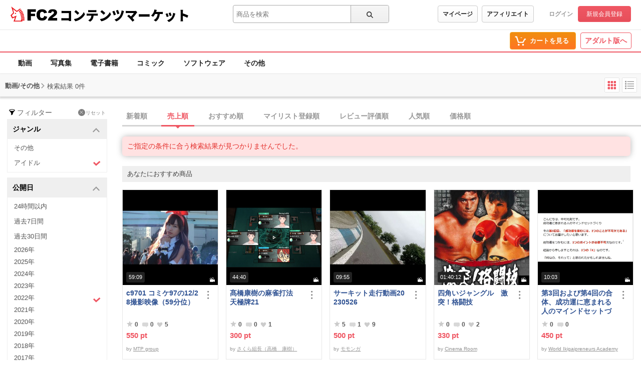

--- FILE ---
content_type: image/svg+xml
request_url: https://static.fc2.com/shared/images/service/fc2-content-market-ja.svg
body_size: 2654
content:
<svg xmlns="http://www.w3.org/2000/svg" fill="currentColor" viewBox="0 0 260 23">
  <path d="M25.421 4.107H37.8v3.74h-7.295v2.787h6.263v3.446h-6.263v6.527h-5.084v-16.5Zm24.61 9.607 4.348 1.32c-.295 1.246-.737 2.2-1.4 3.006-.59.807-1.4 1.394-2.358 1.834-.958.44-2.137.66-3.537.66-1.769 0-3.169-.22-4.274-.734-1.105-.513-2.063-1.393-2.873-2.64-.811-1.246-1.18-2.86-1.18-4.84s.664-4.693 2.137-6.086c1.474-1.394 3.39-2.127 5.969-2.127 1.99 0 3.61.367 4.79 1.247 1.178.806 1.989 2.053 2.578 3.74l-4.347.953c-.148-.513-.295-.807-.516-1.1-.295-.367-.59-.66-1.032-.88-.368-.22-.884-.293-1.326-.293-1.105 0-1.99.44-2.579 1.32-.442.66-.663 1.686-.663 3.153s.295 3.007.81 3.667c.516.66 1.327.953 2.285.953.958 0 1.695-.293 2.137-.807.516-.513.81-1.32 1.031-2.273v-.073Zm18.937 6.819H55.41c.147-1.32.59-2.64 1.4-3.813.81-1.173 2.284-2.567 4.421-4.18 1.326-.954 2.137-1.687 2.505-2.2.369-.513.59-.953.516-1.467-.074-.513-.221-.88-.516-1.246-.368-.367-.81-.514-1.4-.514-.59 0-1.031.147-1.4.514-.368.366-.59 1.026-.737 1.906l-4.494-.366c.147-1.247.515-2.274.958-2.934.442-.733 1.105-1.246 1.989-1.613.884-.367 2.063-.587 3.61-.587 1.622 0 2.8.147 3.685.514.884.366 1.547.88 2.063 1.686.516.734.737 1.614.737 2.494 0 .88-.295 1.906-.885 2.786-.589.88-1.62 1.907-3.168 2.934-.884.66-1.547 1.1-1.842 1.32-.295.22-.663.586-1.105.953h7.073v3.74l.148.073Z"/>
  <path fill="#fff" d="m16.259 3.9-1.122-1.03-5.206 3.458S1.441.22 1.121 0l2.964 9.124L0 12.876l2.723 4.636 4.405-1.619L4.725 22h13.936v-1.472h3.444v-1.913l-.16-1.618v-.589l-.16-1.472-.16-.588-.32-1.619-.16-.588-.481-1.766-.32-.59-.802-1.618-.32-.588-.961-1.472-.48-.589-1.122-1.324-.48-.589.08.295Z"/>
  <path fill="#EB1F24" d="M4.085 9.124 0 12.876l2.723 4.636 4.405-1.619L4.725 22h13.936v-1.472h3.444V19.13H16.58v1.62H6.968l2.723-7.432s-4.886 1.913-5.206 2.06c-.32.147-.72.368-.961 0a101.61 101.61 0 0 1-1.281-2.06c-.16-.368.08-.515.32-.736l3.123-2.87L3.924 3.9l6.007 4.194L16.26 3.9l-1.122-1.03-5.206 3.458S1.441.22 1.121 0l2.964 9.124Zm8.89-1.987.8 1.177 4.085-2.501-1.12-1.325-3.765 2.65Zm1.201 1.692.64 1.325 4.406-2.355-.961-1.471-4.085 2.501Zm.961 1.913.48 1.178 4.726-1.913-.8-1.619-4.406 2.354Zm.641 1.766.32 1.178 5.046-1.325-.48-1.766-4.886 1.913Zm.48 1.693.16 1.177 5.207-.883-.32-1.619-5.046 1.325Zm.16 1.766.16 1.03 5.367-.442-.16-1.471-5.366.883Zm.16 1.618v1.177h5.527l-.16-1.618-5.366.441Z"/>
  <path fill="#EB1F24" d="M6.968 10.154c0 .515.4.883.961.883.561 0 .962-.368.962-.883s-.4-.883-.962-.883c-.56 0-.96.368-.96.883Z"/>
  <mask id="ja__a" width="187" height="20" x="73" y="3.33" fill="currentColor" maskUnits="userSpaceOnUse">
    <path fill="#fff" d="M73 3.33h187v20H73z"/>
    <path d="M74.228 6.268c.76.076 1.824.133 2.508.133h9.69c.608 0 1.52-.038 1.805-.057-.019.456-.057 1.292-.057 1.92v9.86c0 .646.038 1.73.095 2.47h-3.344c0-.323.019-.646.019-.95h-8.341c-.722 0-1.919.057-2.603.133V16.49c.741.057 1.615.114 2.508.114h8.455v-7.22h-8.227c-.855 0-1.919.038-2.508.076V6.268Zm20.919-.988c1.311.893 3.8 2.87 4.94 4.085l-2.356 2.413c-1.007-1.102-3.401-3.192-4.769-4.16l2.185-2.338Zm-2.812 12.616c2.793-.38 5.244-1.235 7.106-2.318 3.42-1.976 5.985-4.92 7.258-7.6l1.786 3.25c-1.52 2.697-4.218 5.338-7.391 7.2-1.938 1.14-4.408 2.128-6.802 2.508l-1.957-3.04Zm20.767-12.73c.646.095 1.558.152 2.204.152h7.6c.703 0 1.501-.057 2.204-.152v2.945a41.969 41.969 0 0 0-2.204-.076h-7.6c-.665 0-1.577.038-2.204.076V5.166Zm-2.185 4.902c.589.076 1.33.133 1.919.133h12.445c.399 0 1.349-.038 1.881-.133v2.983a29.72 29.72 0 0 0-1.881-.057h-4.256c-.133 1.9-.608 3.401-1.254 4.693-.646 1.35-2.128 2.888-3.857 3.762l-2.698-1.938c1.273-.475 2.603-1.558 3.363-2.622.741-1.102 1.102-2.413 1.216-3.895h-4.959c-.551 0-1.387.038-1.919.076v-3.002Zm22.23-4.788c1.311.893 3.8 2.87 4.94 4.085l-2.356 2.413c-1.007-1.102-3.401-3.192-4.769-4.16l2.185-2.338Zm-2.812 12.616c2.793-.38 5.244-1.235 7.106-2.318 3.42-1.976 5.985-4.92 7.258-7.6l1.786 3.25c-1.52 2.697-4.218 5.338-7.391 7.2-1.938 1.14-4.408 2.128-6.802 2.508l-1.957-3.04ZM156.593 4.92c.494.968 1.653 3.837 2.052 5.148l-2.907 1.026c-.38-1.273-1.425-3.952-2.033-5.225l2.888-.95Zm8.797 1.69c-.247.57-.437 1.216-.57 1.71-.513 1.9-1.634 5.092-3.192 7.163-2.014 2.66-4.769 4.56-7.486 5.624l-2.584-2.603c2.527-.703 5.567-2.356 7.524-4.807 1.387-1.748 2.565-5.13 2.869-8.056l3.439.97Zm-14.079-.494c.627 1.292 1.805 4.085 2.242 5.396l-2.964 1.083c-.418-1.254-1.634-4.332-2.223-5.453l2.945-1.026Zm33.459 1.976c-.304.361-.57.646-.741.912-1.349 2.223-3.8 5.225-6.232 7.277a52.932 52.932 0 0 1 2.793 3.04l-2.717 2.166c-.836-1.12-2.47-2.964-3.724-4.237-1.102-1.102-2.888-2.736-4.085-3.59l2.432-1.977c.798.608 1.9 1.482 3.021 2.47 1.805-1.482 3.344-3.382 4.199-4.845h-9.405c-.779 0-1.919.114-2.337.171V6.25c.494.095 1.691.21 2.337.21H180.4c.855 0 1.615-.096 2.09-.248l2.28 1.881Zm2.28 2.812c.76.057 2.356.133 3.287.133h10.089c.855 0 1.786-.095 2.337-.133v3.63c-.494-.02-1.558-.115-2.337-.115h-10.089c-1.083 0-2.508.057-3.287.114v-3.629Zm26.277-5.871c-.247.513-.532 1.254-.703 1.672-.114.323-.266.684-.418 1.083h7.752c.494 0 1.425-.038 2.09-.152v3.135c-.779-.076-1.653-.076-2.09-.076h-2.356c-.361 4.845-2.242 8.341-5.776 10.545l-3.097-2.07c.76-.324 1.482-.742 1.938-1.14 2.052-1.597 3.401-3.839 3.724-7.335h-3.534c-.779 1.387-1.881 2.907-3.021 3.952l-2.888-1.748c1.349-1.026 2.489-2.603 3.249-3.819.513-.836.874-1.843 1.121-2.565a8.634 8.634 0 0 0 .456-2.185l3.553.703Zm19.912 3.515c.38.836 1.311 3.306 1.596 4.2l-2.755.95c-.266-.95-1.064-3.193-1.577-4.257l2.736-.893Zm7.087 1.558a25.125 25.125 0 0 0-.532 1.653c-.494 1.824-1.292 3.762-2.546 5.396-1.767 2.318-4.161 3.971-6.441 4.845l-2.413-2.47c2.014-.513 4.788-1.957 6.365-3.952 1.254-1.577 2.147-4.16 2.318-6.517l3.249 1.045Zm-11.495-.532c.532 1.064 1.406 3.268 1.786 4.37l-2.812 1.045c-.323-1.026-1.235-3.515-1.748-4.427l2.774-.988Zm19.304 8.55V7.275c0-.76-.076-1.748-.228-2.47h3.591c-.076.722-.19 1.558-.19 2.47v2.603c2.565.741 6.251 2.09 7.847 2.87l-1.311 3.21c-1.919-.988-4.522-1.995-6.536-2.717v4.883c0 .513.114 2.014.209 2.87h-3.61c.133-.818.228-2.09.228-2.87Z"/>
  </mask>
  <path d="M74.228 6.268c.76.076 1.824.133 2.508.133h9.69c.608 0 1.52-.038 1.805-.057-.019.456-.057 1.292-.057 1.92v9.86c0 .646.038 1.73.095 2.47h-3.344c0-.323.019-.646.019-.95h-8.341c-.722 0-1.919.057-2.603.133V16.49c.741.057 1.615.114 2.508.114h8.455v-7.22h-8.227c-.855 0-1.919.038-2.508.076V6.268Zm20.919-.988c1.311.893 3.8 2.87 4.94 4.085l-2.356 2.413c-1.007-1.102-3.401-3.192-4.769-4.16l2.185-2.338Zm-2.812 12.616c2.793-.38 5.244-1.235 7.106-2.318 3.42-1.976 5.985-4.92 7.258-7.6l1.786 3.25c-1.52 2.697-4.218 5.338-7.391 7.2-1.938 1.14-4.408 2.128-6.802 2.508l-1.957-3.04Zm20.767-12.73c.646.095 1.558.152 2.204.152h7.6c.703 0 1.501-.057 2.204-.152v2.945a41.969 41.969 0 0 0-2.204-.076h-7.6c-.665 0-1.577.038-2.204.076V5.166Zm-2.185 4.902c.589.076 1.33.133 1.919.133h12.445c.399 0 1.349-.038 1.881-.133v2.983a29.72 29.72 0 0 0-1.881-.057h-4.256c-.133 1.9-.608 3.401-1.254 4.693-.646 1.35-2.128 2.888-3.857 3.762l-2.698-1.938c1.273-.475 2.603-1.558 3.363-2.622.741-1.102 1.102-2.413 1.216-3.895h-4.959c-.551 0-1.387.038-1.919.076v-3.002Zm22.23-4.788c1.311.893 3.8 2.87 4.94 4.085l-2.356 2.413c-1.007-1.102-3.401-3.192-4.769-4.16l2.185-2.338Zm-2.812 12.616c2.793-.38 5.244-1.235 7.106-2.318 3.42-1.976 5.985-4.92 7.258-7.6l1.786 3.25c-1.52 2.697-4.218 5.338-7.391 7.2-1.938 1.14-4.408 2.128-6.802 2.508l-1.957-3.04ZM156.593 4.92c.494.968 1.653 3.837 2.052 5.148l-2.907 1.026c-.38-1.273-1.425-3.952-2.033-5.225l2.888-.95Zm8.797 1.69c-.247.57-.437 1.216-.57 1.71-.513 1.9-1.634 5.092-3.192 7.163-2.014 2.66-4.769 4.56-7.486 5.624l-2.584-2.603c2.527-.703 5.567-2.356 7.524-4.807 1.387-1.748 2.565-5.13 2.869-8.056l3.439.97Zm-14.079-.494c.627 1.292 1.805 4.085 2.242 5.396l-2.964 1.083c-.418-1.254-1.634-4.332-2.223-5.453l2.945-1.026Zm33.459 1.976c-.304.361-.57.646-.741.912-1.349 2.223-3.8 5.225-6.232 7.277a52.932 52.932 0 0 1 2.793 3.04l-2.717 2.166c-.836-1.12-2.47-2.964-3.724-4.237-1.102-1.102-2.888-2.736-4.085-3.59l2.432-1.977c.798.608 1.9 1.482 3.021 2.47 1.805-1.482 3.344-3.382 4.199-4.845h-9.405c-.779 0-1.919.114-2.337.171V6.25c.494.095 1.691.21 2.337.21H180.4c.855 0 1.615-.096 2.09-.248l2.28 1.881Zm2.28 2.812c.76.057 2.356.133 3.287.133h10.089c.855 0 1.786-.095 2.337-.133v3.63c-.494-.02-1.558-.115-2.337-.115h-10.089c-1.083 0-2.508.057-3.287.114v-3.629Zm26.277-5.871c-.247.513-.532 1.254-.703 1.672-.114.323-.266.684-.418 1.083h7.752c.494 0 1.425-.038 2.09-.152v3.135c-.779-.076-1.653-.076-2.09-.076h-2.356c-.361 4.845-2.242 8.341-5.776 10.545l-3.097-2.07c.76-.324 1.482-.742 1.938-1.14 2.052-1.597 3.401-3.839 3.724-7.335h-3.534c-.779 1.387-1.881 2.907-3.021 3.952l-2.888-1.748c1.349-1.026 2.489-2.603 3.249-3.819.513-.836.874-1.843 1.121-2.565a8.634 8.634 0 0 0 .456-2.185l3.553.703Zm19.912 3.515c.38.836 1.311 3.306 1.596 4.2l-2.755.95c-.266-.95-1.064-3.193-1.577-4.257l2.736-.893Zm7.087 1.558a25.125 25.125 0 0 0-.532 1.653c-.494 1.824-1.292 3.762-2.546 5.396-1.767 2.318-4.161 3.971-6.441 4.845l-2.413-2.47c2.014-.513 4.788-1.957 6.365-3.952 1.254-1.577 2.147-4.16 2.318-6.517l3.249 1.045Zm-11.495-.532c.532 1.064 1.406 3.268 1.786 4.37l-2.812 1.045c-.323-1.026-1.235-3.515-1.748-4.427l2.774-.988Zm19.304 8.55V7.275c0-.76-.076-1.748-.228-2.47h3.591c-.076.722-.19 1.558-.19 2.47v2.603c2.565.741 6.251 2.09 7.847 2.87l-1.311 3.21c-1.919-.988-4.522-1.995-6.536-2.717v4.883c0 .513.114 2.014.209 2.87h-3.61c.133-.818.228-2.09.228-2.87Z"/>
  <path stroke="currentColor" stroke-width=".6" d="M74.228 6.268c.76.076 1.824.133 2.508.133h9.69c.608 0 1.52-.038 1.805-.057-.019.456-.057 1.292-.057 1.92v9.86c0 .646.038 1.73.095 2.47h-3.344c0-.323.019-.646.019-.95h-8.341c-.722 0-1.919.057-2.603.133V16.49c.741.057 1.615.114 2.508.114h8.455v-7.22h-8.227c-.855 0-1.919.038-2.508.076V6.268Zm20.919-.988c1.311.893 3.8 2.87 4.94 4.085l-2.356 2.413c-1.007-1.102-3.401-3.192-4.769-4.16l2.185-2.338Zm-2.812 12.616c2.793-.38 5.244-1.235 7.106-2.318 3.42-1.976 5.985-4.92 7.258-7.6l1.786 3.25c-1.52 2.697-4.218 5.338-7.391 7.2-1.938 1.14-4.408 2.128-6.802 2.508l-1.957-3.04Zm20.767-12.73c.646.095 1.558.152 2.204.152h7.6c.703 0 1.501-.057 2.204-.152v2.945a41.969 41.969 0 0 0-2.204-.076h-7.6c-.665 0-1.577.038-2.204.076V5.166Zm-2.185 4.902c.589.076 1.33.133 1.919.133h12.445c.399 0 1.349-.038 1.881-.133v2.983a29.72 29.72 0 0 0-1.881-.057h-4.256c-.133 1.9-.608 3.401-1.254 4.693-.646 1.35-2.128 2.888-3.857 3.762l-2.698-1.938c1.273-.475 2.603-1.558 3.363-2.622.741-1.102 1.102-2.413 1.216-3.895h-4.959c-.551 0-1.387.038-1.919.076v-3.002Zm22.23-4.788c1.311.893 3.8 2.87 4.94 4.085l-2.356 2.413c-1.007-1.102-3.401-3.192-4.769-4.16l2.185-2.338Zm-2.812 12.616c2.793-.38 5.244-1.235 7.106-2.318 3.42-1.976 5.985-4.92 7.258-7.6l1.786 3.25c-1.52 2.697-4.218 5.338-7.391 7.2-1.938 1.14-4.408 2.128-6.802 2.508l-1.957-3.04ZM156.593 4.92c.494.968 1.653 3.837 2.052 5.148l-2.907 1.026c-.38-1.273-1.425-3.952-2.033-5.225l2.888-.95Zm8.797 1.69c-.247.57-.437 1.216-.57 1.71-.513 1.9-1.634 5.092-3.192 7.163-2.014 2.66-4.769 4.56-7.486 5.624l-2.584-2.603c2.527-.703 5.567-2.356 7.524-4.807 1.387-1.748 2.565-5.13 2.869-8.056l3.439.97Zm-14.079-.494c.627 1.292 1.805 4.085 2.242 5.396l-2.964 1.083c-.418-1.254-1.634-4.332-2.223-5.453l2.945-1.026Zm33.459 1.976c-.304.361-.57.646-.741.912-1.349 2.223-3.8 5.225-6.232 7.277a52.932 52.932 0 0 1 2.793 3.04l-2.717 2.166c-.836-1.12-2.47-2.964-3.724-4.237-1.102-1.102-2.888-2.736-4.085-3.59l2.432-1.977c.798.608 1.9 1.482 3.021 2.47 1.805-1.482 3.344-3.382 4.199-4.845h-9.405c-.779 0-1.919.114-2.337.171V6.25c.494.095 1.691.21 2.337.21H180.4c.855 0 1.615-.096 2.09-.248l2.28 1.881Zm2.28 2.812c.76.057 2.356.133 3.287.133h10.089c.855 0 1.786-.095 2.337-.133v3.63c-.494-.02-1.558-.115-2.337-.115h-10.089c-1.083 0-2.508.057-3.287.114v-3.629Zm26.277-5.871c-.247.513-.532 1.254-.703 1.672-.114.323-.266.684-.418 1.083h7.752c.494 0 1.425-.038 2.09-.152v3.135c-.779-.076-1.653-.076-2.09-.076h-2.356c-.361 4.845-2.242 8.341-5.776 10.545l-3.097-2.07c.76-.324 1.482-.742 1.938-1.14 2.052-1.597 3.401-3.839 3.724-7.335h-3.534c-.779 1.387-1.881 2.907-3.021 3.952l-2.888-1.748c1.349-1.026 2.489-2.603 3.249-3.819.513-.836.874-1.843 1.121-2.565a8.634 8.634 0 0 0 .456-2.185l3.553.703Zm19.912 3.515c.38.836 1.311 3.306 1.596 4.2l-2.755.95c-.266-.95-1.064-3.193-1.577-4.257l2.736-.893Zm7.087 1.558a25.125 25.125 0 0 0-.532 1.653c-.494 1.824-1.292 3.762-2.546 5.396-1.767 2.318-4.161 3.971-6.441 4.845l-2.413-2.47c2.014-.513 4.788-1.957 6.365-3.952 1.254-1.577 2.147-4.16 2.318-6.517l3.249 1.045Zm-11.495-.532c.532 1.064 1.406 3.268 1.786 4.37l-2.812 1.045c-.323-1.026-1.235-3.515-1.748-4.427l2.774-.988Zm19.304 8.55V7.275c0-.76-.076-1.748-.228-2.47h3.591c-.076.722-.19 1.558-.19 2.47v2.603c2.565.741 6.251 2.09 7.847 2.87l-1.311 3.21c-1.919-.988-4.522-1.995-6.536-2.717v4.883c0 .513.114 2.014.209 2.87h-3.61c.133-.818.228-2.09.228-2.87Z" mask="url(#ja__a)"/>
</svg>
